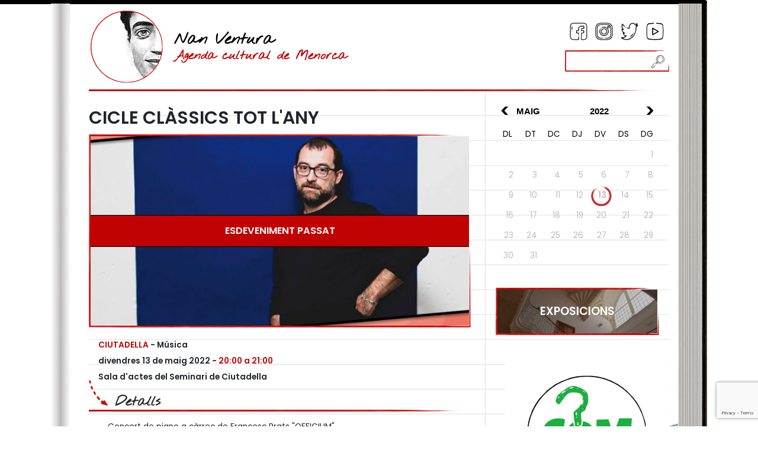

--- FILE ---
content_type: text/html; charset=utf-8
request_url: https://www.nanventura.es/ca/activitats/cicle-classics-tot-lany/1942
body_size: 5904
content:
<!DOCTYPE html><html lang="ca-ES" data-cookiename="Bikube.Prefs"><head><script id='BikubeCookieConsentSettings' src='/bikube/cookieconsent/configuration'></script><script id='BikubeCookieConsentJs' src='/static/bikube/js/bikube.cookieconsent.js?v=2.65.18.0' data-template='/bikube/cookieconsent/template' data-styles='/bikube/cookieconsent/styles' data-mode='overlay' data-remote='MTguMTkxLjEuMjEx0' data-consent-mode='2'></script><link rel='dns-prefetch' href='https://www.googletagmanager.com/'><script type='text/plain' data-cookieconsent='marketing' src='/static/bikube/js/bikube.analytics.min.js' id='bikube-analytics' data-analytics-4='G-LTBQ197545' data-analytics-ua='UA-53267110-1' data-consent-version='2' data-remote='MTguMTkxLjEuMjEx0'></script><script id='js-consent-mode-v2' data-no-consent='true' data-consent-mode='2'>window.dataLayer=window.dataLayer||[];function gtag(){dataLayer.push(arguments);}gtag('consent','default',{'ad_storage':'denied','ad_user_data':'denied','ad_personalization':'denied','analytics_storage':'denied','personalization_storage':'denied','security_storage':'granted','functionality_storage':'granted','wait_for_update':800});</script><script>(function(w,d,s,l,i){w[l]=w[l]||[];w[l].push({'gtm.start':new Date().getTime(),event:'gtm.js'});var f=d.getElementsByTagName(s)[0],j=d.createElement(s),dl=l!='dataLayer'?'&l='+l:'';j.async=true;j.src='https://www.googletagmanager.com/gtm.js?id='+i+dl;f.parentNode.insertBefore(j,f);})(window,document,'script','dataLayer','GTM-WH4LHSM');</script><script async src='https://www.googletagmanager.com/gtag/js?id=G-LTBQ197545'></script><script>window.dataLayer=window.dataLayer||[];function gtag(){{dataLayer.push(arguments);}}
gtag('js',new Date());gtag('config','G-LTBQ197545');</script><script type="text/plain" data-cookieconsent="marketing">
        (function (d, s, id) {
            var metas = document.getElementsByName("culture");
            var culture = "ca_ES";
            if (metas.length > 0) {
                culture = metas[0].getAttribute('content') || 'ca_ES';
            }
            var js, fjs = d.getElementsByTagName(s)[0];
            if (d.getElementById(id)) return;
            js = d.createElement(s); js.id = id; js.async = true;
            js.src = "//connect.facebook.net/" + culture.replace('-', '_') + "/all.js#xfbml=1&appId=297364280440540";
            fjs.parentNode.insertBefore(js, fjs);
        }(document, 'script', 'facebook-jssdk'));
    </script><meta charset="utf-8"><meta name="viewport" content="width=device-width, initial-scale=1.0"><link rel="apple-touch-icon" sizes="180x180" href="/favicons/apple-touch-icon.png"><link rel="icon" type="image/png" sizes="32x32" href="/favicons/favicon-32x32.png"><link rel="icon" type="image/png" sizes="16x16" href="/favicons/favicon-16x16.png"><link rel="mask-icon" href="/favicons/safari-pinned-tab.svg" color="#5bbad5"><link rel="shortcut icon" href="/favicons/favicon.ico"><meta name="msapplication-TileColor" content="#da532c"><meta name="msapplication-config" content="/favicons/browserconfig.xml"><meta name="theme-color" content="#ffffff"><title>CICLE CL&#192;SSICS TOT LANY</title><meta property="og:title" content="CICLE CLÀSSICS TOT LANY"><meta name="description" content="Concert de piano a càrrec de Francesc Prats OFFICIUM

Preu entrada general, 5. Socissòcies gratuït

Localització

 

 
"><meta property="og:description" content="Concert de piano a càrrec de Francesc Prats OFFICIUM

Preu entrada general, 5. Socissòcies gratuït

Localització

 

 
"><meta property="og:type" content="article"><meta property="og:image" content="https://www.nanventura.es/static/uploads/jjmm-classics-a3-13-05-2022-724x1024.m.jpg"><meta name="robots" content="noindex,follow"><link rel="canonical" href="https://www.nanventura.es/ca/activitats/cicle-classics-tot-lany/1942"><meta property="og:url" content="https://www.nanventura.es/ca/activitats/cicle-classics-tot-lany/1942"><link rel="stylesheet" href="/v-e139edcfe47e3ed53789a7e9d894a57e/static/web/bundles/site.min.css"></head><body class="preload" data-localization="ca" data-localization-culture="ca-ES" data-controller="schedule" data-action="detail"><div class="container g-0 gx-lg-3"><div class="theme-main"><div class="left-theme"></div><div class="right-theme"></div><a name="top"></a><header><div class="backbone row g-0 align-items-center"><div class="col-9 text-start"><a class="logo aligned me-3" href="/ca/inici"><div class="bw-media contain"><img src="/static/web/img/logo-nanventura.png"></div></a><div class="aligned logo-text"><a href="/ca/inici"><h1>Nan Ventura</h1></a> <a href="/ca/inici"><h2>Agenda cultural de Menorca</h2></a></div></div><div class="col-3 text-end"><div class="social d-none d-lg-block"><a target="_blank" href="https://www.facebook.com/NanVentura" class="icon sprite facebook"></a> <a target="_blank" href="https://www.instagram.com/nanventuramenorca" class="icon sprite instagram"></a> <a target="_blank" href="https://twitter.com/enNanVentura" class="icon sprite twitter"></a> <a target="_blank" href="https://www.youtube.com/user/enNanVentura" class="icon sprite youtube"></a></div><div class="clearfix"><div class="search"><div class="search-form"><form onsubmit="return NanVentura.Utils.FormSubmission('.search-form')" action="/ca/activitats/cercar"><div class="form-group m-0"><div class="input-group"><input type="text" class="form-control animated-placeholder-ignore" name="s"> <button class="btn do-search"><span class="sprite search-glass"></span></button></div></div></form></div></div></div><div class="icons"><span class="fa fa-bars icon menu d-lg-none open" data-dom="nav"></span> <span class="sprite calendar icon d-none d-lg-inline-block" data-bs-toggle="modal" data-bs-target="#calendar-popup"></span></div></div></div><nav class="navigation d-lg-none"><div class="row g-0 align-items-center"><div class="col-3"><a class="logo aligned me-3" href="/ca/inici"><div class="bw-media contain"><img src="/static/web/img/logo-nanventura.png"></div></a></div><div class="col-9"><div class="social"><a target="_blank" href="https://www.facebook.com/NanVentura" class="icon sprite facebook"></a> <a target="_blank" href="https://www.instagram.com/nanventuramenorca" class="icon sprite instagram"></a> <a target="_blank" href="https://twitter.com/enNanVentura" class="icon sprite twitter"></a> <a target="_blank" href="https://www.youtube.com/user/enNanVentura" class="icon sprite youtube"></a> <span class="close icon fa fa-times open" data-dom="nav"></span></div><div class="search"><div class="search-form"><form onsubmit="return NanVentura.Utils.FormSubmission('.search-form')" action="/ca/activitats/cercar"><div class="form-group m-0"><div class="input-group"><input type="text" class="form-control animated-placeholder-ignore" name="s"> <button class="btn do-search"><span class="sprite search-glass"></span></button></div></div></form></div></div></div></div><div class="schedule-calendar" data-url="/ca/inici"></div><div class="px-4"><div class="bikube-content-controls" data-media-gallery="2"></div><a class="image-link" href="/ca/exposicions"> <img src="/static/uploads/ac8432c0-b452-4441-a963-48f2a59e3b9b.lazy.jpg?v=20260122190254" data-pre-format="lazy" data-post-format="" data-mode="cover"><div class="media-overlay"></div><div class="media-content"><div class="title">Exposicions</div></div></a><div class="post-it blue-post-it"><h2>Te pot interessar</h2><ul><li><a href="/ca/publica-un-esdeveniment">Publica un esdeveniment</a></li><li><a href="/ca/actualitat">Actualitat</a></li><li><a href="/ca/entrevistes">Entrevistes</a></li><li><a href="/ca/produccions">Produccions</a></li><li><a href="/ca/nan-ventura">Nan Ventura</a></li><li><a href="/ca/publicitat">Publicitat</a></li><li><a href="/ca/contacte">Contacte</a></li></ul></div><div class="bikube-content-controls" data-media-gallery="4"></div><a href="https://www.comhovalores.com/ca/inici" target="_blank" class="ad"> <img src="/static/uploads/logoweb001.lazy.jfif?v=20260122190254" data-pre-format="lazy" data-post-format="" data-mode="contain"> </a></div><div class="common-links"><ul><li><a href="/ca/avisos-legals">Avisos legals</a></li><li><a href="/ca/politica-de-privacitat">Política de privacitat</a></li><li><a href="/ca/politica-de-cookies">Política de cookies</a></li><li><a href="/ca/mapa-del-web">Mapa web</a></li></ul></div></nav></header><main class="body-content"><section class="Schedule Detail"><div class="row"><div class="col-12 col-lg-8 py-4"><div class="bikube-content-controls" data-product="1942"></div><div class="day-detail" data-date="2022-05-13"></div><h1>CICLE CL&#192;SSICS TOT L&#39;ANY</h1><div class="activity-slider"><div class="media-gallery"><div class="gallery-carousel"><a class="swipebox bw-media cover" href="/static/uploads/jjmm-classics-a3-13-05-2022-724x1024.jpg?v=20260122190254" target="_blank"> <img src="/static/uploads/jjmm-classics-a3-13-05-2022-724x1024.lazy.jpg?v=20260122190254" data-pre-format="lazy" data-post-format="slider"> </a></div></div><div class="event-past">Esdeveniment passat</div></div><div class="info-text"><span class="location">CIUTADELLA</span> - <span class="category">M&#250;sica</span> <br> <span class="date-description">divendres 13 de maig 2022</span> <span>-</span> <span class="length">20:00 a 21:00</span> <br> <span>Sala d'actes del Seminari de Ciutadella</span></div><h2 class="details"><img src="/static/web/img/theme/arrow.png" class="arrow"> Detalls</h2><div class="detail-section"><div class="first-description content"><p>Concert de piano a c&agrave;rrec de Francesc Prats &quot;OFFICIUM&quot;</p><p>Preu entrada general, 5&euro;. Socis/s&ograve;cies gratu&iuml;t</p><h2>Localitzaci&oacute;</h2></div><div id="ol-map" class="ol-map mb-5"></div><div id="ol-popup" class="ol-popup"><span id="ol-popup-closer" class="ol-popup-closer"><span class="fa fa-times"></span></span><div class="content"></div></div><div class="row locations"><div class="map-location d-none" id="564e7ab8-457d-4f7d-b217-0ebacd145f61" data-lat="40,0012686358464" data-long="3,83893518190804"><h2>CICLE CL&#192;SSICS TOT L&#39;ANY</h2></div></div><div class="second-description content mb-4"><p>&nbsp;</p></div><div class="share-content text-center"><div class="row align-items-center"><div class="col-12 col-md-6 text-md-end">Comparteix aquest esdeveniment</div><div class="col-12 col-md-6 text-md-start"><div class="share"></div></div></div></div></div></div><div class="col-12 col-lg-4"><div class="theme-lateral-bar"><div class="schedule-calendar d-none d-lg-block" data-url="/ca/inici"></div><div class="bikube-content-controls" data-media-gallery="2"></div><a class="image-link" href="/ca/exposicions"> <img src="/static/uploads/ac8432c0-b452-4441-a963-48f2a59e3b9b.lazy.jpg?v=20260122190254" data-pre-format="lazy" data-post-format="" data-mode="cover"><div class="media-overlay"></div><div class="media-content"><div class="title">Exposicions</div></div></a><div class="ads mb-3"><div class="row g-0"><div class="col-12"><div class="bikube-content-controls" data-media-gallery="3"></div></div><div class="col-12"><div class="bikube-content-controls" data-media-gallery="4"></div><a href="https://www.comhovalores.com/ca/inici" target="_blank" class="ad"> <img src="/static/uploads/logoweb001.lazy.jfif?v=20260122190254" data-pre-format="lazy" data-post-format="" data-mode="contain"> </a></div><div class="col-12"><div class="bikube-content-controls" data-media-gallery="5"></div></div></div></div></div></div></div></section><link rel="stylesheet" href="/static/web/plugins/openlayers-5.3.0/ol.css"><script src="/static/web/plugins/openlayers-5.3.0/ol.js?i18nSkip"></script><footer class="footer"><div class="commons"><div class="row"><div class="d-none d-lg-block col-lg-8 text-center text-lg-start"><ul><li><a href="/ca/avisos-legals">Avisos legals</a></li><li><a href="/ca/politica-de-privacitat">Política de privacitat</a></li><li><a href="/ca/politica-de-cookies">Política de cookies</a></li><li><a href="/ca/mapa-del-web">Mapa web</a></li></ul></div><div class="col-12 col-lg-4 text-center text-lg-end"><p class="kodea"><span class="fa fa-user me-1"></span><a href="#bikube-login" data-bs-toggle="modal" data-bs-target="#bikube-login">Accés usuaris</a> - Desenvolupat per <a href="https://www.binarymenorca.com" rel="nofollow" target="_blank">Binary Menorca</a></p></div></div></div><div class="fiscal text-center">DAU Produccions, S.L. - B57601874 - C/ Orient, 26 - 07760 - Ciutadella de Menorca - Illes Balears</div></footer></main><a href="#top" class="go-top"> <span class="sprite to-top"></span><div class="text">pujar</div></a></div></div><div class="loader full-page"></div><script src="/static/web/plugins/Bootstrap-5.1.3/js/bootstrap.bundle.min.js"></script><script src="/v-f71abcbdaf5bfc6095f1452f761a34cf/static/web/bundles/site.min.js?i18nSkip"></script><div class="modal fade" id="content-popup"><div class="modal-dialog modal-dialog-centered modal-lg"><div class="modal-content"><div class="modal-header"><h5 class="modal-title"></h5><span class="close fa fa-times" data-bs-dismiss="modal"></span></div><div class="modal-body"><div class="content"></div><div class="loader horizontal"></div></div></div></div></div><div class="modal fade" id="calendar-popup"><div class="modal-dialog modal-dialog-centered modal-md"><div class="modal-content"><div class="modal-header"><h5 class="modal-title">Calendari</h5><span class="close fa fa-times" data-bs-dismiss="modal"></span></div><div class="modal-body"><div class="schedule-calendar" data-url="/ca/inici"></div></div></div></div></div><div class="modal fade" id="bikube-login"><div class="modal-dialog modal-dialog-centered modal-lg"><div class="modal-content"><div class="modal-header"><h5 class="modal-title">Accés privat</h5><span type="button" class="close fa fa-times" data-bs-dismiss="modal"></span></div><div class="modal-body"><div id="ajaxLogin"><div class="alert alert-danger login-failure d-none">Dades d'accés incorrectes.</div><form action="/ca/activitats/cicle-classics-tot-lany/1942" data-ajax="true" data-ajax-begin="NanVentura.Utils.FormSubmission('#ajaxLogin')" data-ajax-failure="NanVentura.BikubeWeb.LoginFailure()" data-ajax-method="POST" data-ajax-mode="replace" data-ajax-success="NanVentura.BikubeWeb.LoginSuccess()" data-ajax-update="#ajaxLogin" data-ajax-url="/ajax/bikubeweb/loginbikube" id="form0" method="post"><input name="__RequestVerificationToken" type="hidden" value="qLlkbyIwgia3cZUcILq7_LzGNim_1XNmR2EJ_GwI5DAm4X3Hm-D2b-C5azp5IcPrnLewI6cu4M27fm4ztE0kFAwD1Zo1"><div class="row align-items-center"><div class="col-12 col-md-6"><div class="form-group"><input class="form-control login-user" data-val="true" data-val-required="Obligatori" id="MD-User" name="UserName" placeholder="Usuari" type="text" value=""> <span class="field-validation-valid" data-valmsg-for="UserName" data-valmsg-replace="true"></span></div></div><div class="col-12 col-md-6"><div class="form-group"><input class="form-control" data-val="true" data-val-required="Obligatori" id="MD-Password" name="Password" placeholder="Contrasenya" type="password"> <span class="field-validation-valid" data-valmsg-for="Password" data-valmsg-replace="true"></span></div></div></div><div class="row align-items-center"><div class="col-12 col-md-6"><a data-bs-toggle="modal" data-bs-target="#account-recovery" href="#account-recovery"> Has oblidat la teva contrasenya? </a></div><div class="col-12 col-md-6 text-end"><div class="loader horizontal"></div><button class="btn px-5"> Iniciar sessió </button></div></div></form></div></div></div></div></div><div class="modal fade" id="account-recovery"><div class="modal-dialog modal-dialog-centered modal-lg"><div class="modal-content"><div class="modal-header"><h5 class="modal-title">Recuperació de compte</h5><span class="close fa fa-times" data-bs-dismiss="modal"></span></div><div class="modal-body"><div class="password-recover"><p>Indica el teu correu electrònic perquè puguem enviar les instruccions per establir la contrasenya:</p><div class="row align-items-end"><div class="col-12 col-md-8"><div class="form-group"><input class="recovery-email form-control" id="RecoveryEmail" name="RecoveryEmail" placeholder="Email" type="text" value=""></div></div><div class="col-12 col-md-4"><div class="form-group"><button class="send-recovery btn btn-type3 form-control"> Enviar </button></div></div></div><div class="loader horizontal"></div></div><div class="alert alert-success recovery-message d-none">Hem enviat la informació per restablir l'accés al vostre compte a l'adreça de correu que ens heu proporcionat. Si passats uns minuts no heu rebut el missatge amb la informació per recuperar l'accés al vostre compte, revisa la carpeta de correu brossa (spam).</div></div></div></div></div><script src="https://www.google.com/recaptcha/enterprise.js?render=6LeyPxshAAAAAJamj4iEfrjLuhbkXQ_1No4Us-F9"></script><script>function setReCaptchaToken($form){grecaptcha.enterprise.ready(async()=>{const token=await grecaptcha.enterprise.execute('6LeyPxshAAAAAJamj4iEfrjLuhbkXQ_1No4Us-F9',{action:'LOGIN'});let $field=$form.find('.field-g-recaptcha-response');if($field.length){$field.val(token);}else{$form.append('<input type="hidden" class="field-g-recaptcha-response" name="g-recaptcha-response" value="'+token+'" />')}});}
$(document).on('change','form.recaptcha:not(.hasRecaptcha)',function(){let $form=$(this);setReCaptchaToken($form);$form.addClass('hasRecaptcha');setInterval(function(){setReCaptchaToken($form);},60*1000);});</script><script>var pagina=(function(module){module.recursos={loginModalTitle:"Accés privat",mandatoryText:"Obligatori",visaText:"La transacció es realitza a Espanya mitjançant pagament segur mitjançant un protocol SSL amb connexió https",person:"persona",people:"persones",accommodation:"allotjament",accommodations:"allotjaments",cookieText:"Les galetes ens permeten oferir els nostres serveis. En utilitzar els nostres serveis, acceptes el seu ús.",cookieButton:"Acceptar",cookieMoreInfo:"Més informació",cookieMoreInfoUrl:"/ca/politica-de-cookies"};return module;})(pagina||{});if(!String.prototype.format){String.prototype.format=function(){let str=this.toString();if(!arguments.length)
return str;let args=typeof arguments[0];args="string"===args||"number"===args?arguments:arguments[0];for(arg in args)
str=str.replace(RegExp("\\{"+arg+"\\}","gi"),args[arg]);return str;};}</script></body></html>

--- FILE ---
content_type: text/html; charset=utf-8
request_url: https://www.google.com/recaptcha/enterprise/anchor?ar=1&k=6LeyPxshAAAAAJamj4iEfrjLuhbkXQ_1No4Us-F9&co=aHR0cHM6Ly93d3cubmFudmVudHVyYS5lczo0NDM.&hl=en&v=PoyoqOPhxBO7pBk68S4YbpHZ&size=invisible&anchor-ms=20000&execute-ms=30000&cb=d4u7kocdap27
body_size: 48664
content:
<!DOCTYPE HTML><html dir="ltr" lang="en"><head><meta http-equiv="Content-Type" content="text/html; charset=UTF-8">
<meta http-equiv="X-UA-Compatible" content="IE=edge">
<title>reCAPTCHA</title>
<style type="text/css">
/* cyrillic-ext */
@font-face {
  font-family: 'Roboto';
  font-style: normal;
  font-weight: 400;
  font-stretch: 100%;
  src: url(//fonts.gstatic.com/s/roboto/v48/KFO7CnqEu92Fr1ME7kSn66aGLdTylUAMa3GUBHMdazTgWw.woff2) format('woff2');
  unicode-range: U+0460-052F, U+1C80-1C8A, U+20B4, U+2DE0-2DFF, U+A640-A69F, U+FE2E-FE2F;
}
/* cyrillic */
@font-face {
  font-family: 'Roboto';
  font-style: normal;
  font-weight: 400;
  font-stretch: 100%;
  src: url(//fonts.gstatic.com/s/roboto/v48/KFO7CnqEu92Fr1ME7kSn66aGLdTylUAMa3iUBHMdazTgWw.woff2) format('woff2');
  unicode-range: U+0301, U+0400-045F, U+0490-0491, U+04B0-04B1, U+2116;
}
/* greek-ext */
@font-face {
  font-family: 'Roboto';
  font-style: normal;
  font-weight: 400;
  font-stretch: 100%;
  src: url(//fonts.gstatic.com/s/roboto/v48/KFO7CnqEu92Fr1ME7kSn66aGLdTylUAMa3CUBHMdazTgWw.woff2) format('woff2');
  unicode-range: U+1F00-1FFF;
}
/* greek */
@font-face {
  font-family: 'Roboto';
  font-style: normal;
  font-weight: 400;
  font-stretch: 100%;
  src: url(//fonts.gstatic.com/s/roboto/v48/KFO7CnqEu92Fr1ME7kSn66aGLdTylUAMa3-UBHMdazTgWw.woff2) format('woff2');
  unicode-range: U+0370-0377, U+037A-037F, U+0384-038A, U+038C, U+038E-03A1, U+03A3-03FF;
}
/* math */
@font-face {
  font-family: 'Roboto';
  font-style: normal;
  font-weight: 400;
  font-stretch: 100%;
  src: url(//fonts.gstatic.com/s/roboto/v48/KFO7CnqEu92Fr1ME7kSn66aGLdTylUAMawCUBHMdazTgWw.woff2) format('woff2');
  unicode-range: U+0302-0303, U+0305, U+0307-0308, U+0310, U+0312, U+0315, U+031A, U+0326-0327, U+032C, U+032F-0330, U+0332-0333, U+0338, U+033A, U+0346, U+034D, U+0391-03A1, U+03A3-03A9, U+03B1-03C9, U+03D1, U+03D5-03D6, U+03F0-03F1, U+03F4-03F5, U+2016-2017, U+2034-2038, U+203C, U+2040, U+2043, U+2047, U+2050, U+2057, U+205F, U+2070-2071, U+2074-208E, U+2090-209C, U+20D0-20DC, U+20E1, U+20E5-20EF, U+2100-2112, U+2114-2115, U+2117-2121, U+2123-214F, U+2190, U+2192, U+2194-21AE, U+21B0-21E5, U+21F1-21F2, U+21F4-2211, U+2213-2214, U+2216-22FF, U+2308-230B, U+2310, U+2319, U+231C-2321, U+2336-237A, U+237C, U+2395, U+239B-23B7, U+23D0, U+23DC-23E1, U+2474-2475, U+25AF, U+25B3, U+25B7, U+25BD, U+25C1, U+25CA, U+25CC, U+25FB, U+266D-266F, U+27C0-27FF, U+2900-2AFF, U+2B0E-2B11, U+2B30-2B4C, U+2BFE, U+3030, U+FF5B, U+FF5D, U+1D400-1D7FF, U+1EE00-1EEFF;
}
/* symbols */
@font-face {
  font-family: 'Roboto';
  font-style: normal;
  font-weight: 400;
  font-stretch: 100%;
  src: url(//fonts.gstatic.com/s/roboto/v48/KFO7CnqEu92Fr1ME7kSn66aGLdTylUAMaxKUBHMdazTgWw.woff2) format('woff2');
  unicode-range: U+0001-000C, U+000E-001F, U+007F-009F, U+20DD-20E0, U+20E2-20E4, U+2150-218F, U+2190, U+2192, U+2194-2199, U+21AF, U+21E6-21F0, U+21F3, U+2218-2219, U+2299, U+22C4-22C6, U+2300-243F, U+2440-244A, U+2460-24FF, U+25A0-27BF, U+2800-28FF, U+2921-2922, U+2981, U+29BF, U+29EB, U+2B00-2BFF, U+4DC0-4DFF, U+FFF9-FFFB, U+10140-1018E, U+10190-1019C, U+101A0, U+101D0-101FD, U+102E0-102FB, U+10E60-10E7E, U+1D2C0-1D2D3, U+1D2E0-1D37F, U+1F000-1F0FF, U+1F100-1F1AD, U+1F1E6-1F1FF, U+1F30D-1F30F, U+1F315, U+1F31C, U+1F31E, U+1F320-1F32C, U+1F336, U+1F378, U+1F37D, U+1F382, U+1F393-1F39F, U+1F3A7-1F3A8, U+1F3AC-1F3AF, U+1F3C2, U+1F3C4-1F3C6, U+1F3CA-1F3CE, U+1F3D4-1F3E0, U+1F3ED, U+1F3F1-1F3F3, U+1F3F5-1F3F7, U+1F408, U+1F415, U+1F41F, U+1F426, U+1F43F, U+1F441-1F442, U+1F444, U+1F446-1F449, U+1F44C-1F44E, U+1F453, U+1F46A, U+1F47D, U+1F4A3, U+1F4B0, U+1F4B3, U+1F4B9, U+1F4BB, U+1F4BF, U+1F4C8-1F4CB, U+1F4D6, U+1F4DA, U+1F4DF, U+1F4E3-1F4E6, U+1F4EA-1F4ED, U+1F4F7, U+1F4F9-1F4FB, U+1F4FD-1F4FE, U+1F503, U+1F507-1F50B, U+1F50D, U+1F512-1F513, U+1F53E-1F54A, U+1F54F-1F5FA, U+1F610, U+1F650-1F67F, U+1F687, U+1F68D, U+1F691, U+1F694, U+1F698, U+1F6AD, U+1F6B2, U+1F6B9-1F6BA, U+1F6BC, U+1F6C6-1F6CF, U+1F6D3-1F6D7, U+1F6E0-1F6EA, U+1F6F0-1F6F3, U+1F6F7-1F6FC, U+1F700-1F7FF, U+1F800-1F80B, U+1F810-1F847, U+1F850-1F859, U+1F860-1F887, U+1F890-1F8AD, U+1F8B0-1F8BB, U+1F8C0-1F8C1, U+1F900-1F90B, U+1F93B, U+1F946, U+1F984, U+1F996, U+1F9E9, U+1FA00-1FA6F, U+1FA70-1FA7C, U+1FA80-1FA89, U+1FA8F-1FAC6, U+1FACE-1FADC, U+1FADF-1FAE9, U+1FAF0-1FAF8, U+1FB00-1FBFF;
}
/* vietnamese */
@font-face {
  font-family: 'Roboto';
  font-style: normal;
  font-weight: 400;
  font-stretch: 100%;
  src: url(//fonts.gstatic.com/s/roboto/v48/KFO7CnqEu92Fr1ME7kSn66aGLdTylUAMa3OUBHMdazTgWw.woff2) format('woff2');
  unicode-range: U+0102-0103, U+0110-0111, U+0128-0129, U+0168-0169, U+01A0-01A1, U+01AF-01B0, U+0300-0301, U+0303-0304, U+0308-0309, U+0323, U+0329, U+1EA0-1EF9, U+20AB;
}
/* latin-ext */
@font-face {
  font-family: 'Roboto';
  font-style: normal;
  font-weight: 400;
  font-stretch: 100%;
  src: url(//fonts.gstatic.com/s/roboto/v48/KFO7CnqEu92Fr1ME7kSn66aGLdTylUAMa3KUBHMdazTgWw.woff2) format('woff2');
  unicode-range: U+0100-02BA, U+02BD-02C5, U+02C7-02CC, U+02CE-02D7, U+02DD-02FF, U+0304, U+0308, U+0329, U+1D00-1DBF, U+1E00-1E9F, U+1EF2-1EFF, U+2020, U+20A0-20AB, U+20AD-20C0, U+2113, U+2C60-2C7F, U+A720-A7FF;
}
/* latin */
@font-face {
  font-family: 'Roboto';
  font-style: normal;
  font-weight: 400;
  font-stretch: 100%;
  src: url(//fonts.gstatic.com/s/roboto/v48/KFO7CnqEu92Fr1ME7kSn66aGLdTylUAMa3yUBHMdazQ.woff2) format('woff2');
  unicode-range: U+0000-00FF, U+0131, U+0152-0153, U+02BB-02BC, U+02C6, U+02DA, U+02DC, U+0304, U+0308, U+0329, U+2000-206F, U+20AC, U+2122, U+2191, U+2193, U+2212, U+2215, U+FEFF, U+FFFD;
}
/* cyrillic-ext */
@font-face {
  font-family: 'Roboto';
  font-style: normal;
  font-weight: 500;
  font-stretch: 100%;
  src: url(//fonts.gstatic.com/s/roboto/v48/KFO7CnqEu92Fr1ME7kSn66aGLdTylUAMa3GUBHMdazTgWw.woff2) format('woff2');
  unicode-range: U+0460-052F, U+1C80-1C8A, U+20B4, U+2DE0-2DFF, U+A640-A69F, U+FE2E-FE2F;
}
/* cyrillic */
@font-face {
  font-family: 'Roboto';
  font-style: normal;
  font-weight: 500;
  font-stretch: 100%;
  src: url(//fonts.gstatic.com/s/roboto/v48/KFO7CnqEu92Fr1ME7kSn66aGLdTylUAMa3iUBHMdazTgWw.woff2) format('woff2');
  unicode-range: U+0301, U+0400-045F, U+0490-0491, U+04B0-04B1, U+2116;
}
/* greek-ext */
@font-face {
  font-family: 'Roboto';
  font-style: normal;
  font-weight: 500;
  font-stretch: 100%;
  src: url(//fonts.gstatic.com/s/roboto/v48/KFO7CnqEu92Fr1ME7kSn66aGLdTylUAMa3CUBHMdazTgWw.woff2) format('woff2');
  unicode-range: U+1F00-1FFF;
}
/* greek */
@font-face {
  font-family: 'Roboto';
  font-style: normal;
  font-weight: 500;
  font-stretch: 100%;
  src: url(//fonts.gstatic.com/s/roboto/v48/KFO7CnqEu92Fr1ME7kSn66aGLdTylUAMa3-UBHMdazTgWw.woff2) format('woff2');
  unicode-range: U+0370-0377, U+037A-037F, U+0384-038A, U+038C, U+038E-03A1, U+03A3-03FF;
}
/* math */
@font-face {
  font-family: 'Roboto';
  font-style: normal;
  font-weight: 500;
  font-stretch: 100%;
  src: url(//fonts.gstatic.com/s/roboto/v48/KFO7CnqEu92Fr1ME7kSn66aGLdTylUAMawCUBHMdazTgWw.woff2) format('woff2');
  unicode-range: U+0302-0303, U+0305, U+0307-0308, U+0310, U+0312, U+0315, U+031A, U+0326-0327, U+032C, U+032F-0330, U+0332-0333, U+0338, U+033A, U+0346, U+034D, U+0391-03A1, U+03A3-03A9, U+03B1-03C9, U+03D1, U+03D5-03D6, U+03F0-03F1, U+03F4-03F5, U+2016-2017, U+2034-2038, U+203C, U+2040, U+2043, U+2047, U+2050, U+2057, U+205F, U+2070-2071, U+2074-208E, U+2090-209C, U+20D0-20DC, U+20E1, U+20E5-20EF, U+2100-2112, U+2114-2115, U+2117-2121, U+2123-214F, U+2190, U+2192, U+2194-21AE, U+21B0-21E5, U+21F1-21F2, U+21F4-2211, U+2213-2214, U+2216-22FF, U+2308-230B, U+2310, U+2319, U+231C-2321, U+2336-237A, U+237C, U+2395, U+239B-23B7, U+23D0, U+23DC-23E1, U+2474-2475, U+25AF, U+25B3, U+25B7, U+25BD, U+25C1, U+25CA, U+25CC, U+25FB, U+266D-266F, U+27C0-27FF, U+2900-2AFF, U+2B0E-2B11, U+2B30-2B4C, U+2BFE, U+3030, U+FF5B, U+FF5D, U+1D400-1D7FF, U+1EE00-1EEFF;
}
/* symbols */
@font-face {
  font-family: 'Roboto';
  font-style: normal;
  font-weight: 500;
  font-stretch: 100%;
  src: url(//fonts.gstatic.com/s/roboto/v48/KFO7CnqEu92Fr1ME7kSn66aGLdTylUAMaxKUBHMdazTgWw.woff2) format('woff2');
  unicode-range: U+0001-000C, U+000E-001F, U+007F-009F, U+20DD-20E0, U+20E2-20E4, U+2150-218F, U+2190, U+2192, U+2194-2199, U+21AF, U+21E6-21F0, U+21F3, U+2218-2219, U+2299, U+22C4-22C6, U+2300-243F, U+2440-244A, U+2460-24FF, U+25A0-27BF, U+2800-28FF, U+2921-2922, U+2981, U+29BF, U+29EB, U+2B00-2BFF, U+4DC0-4DFF, U+FFF9-FFFB, U+10140-1018E, U+10190-1019C, U+101A0, U+101D0-101FD, U+102E0-102FB, U+10E60-10E7E, U+1D2C0-1D2D3, U+1D2E0-1D37F, U+1F000-1F0FF, U+1F100-1F1AD, U+1F1E6-1F1FF, U+1F30D-1F30F, U+1F315, U+1F31C, U+1F31E, U+1F320-1F32C, U+1F336, U+1F378, U+1F37D, U+1F382, U+1F393-1F39F, U+1F3A7-1F3A8, U+1F3AC-1F3AF, U+1F3C2, U+1F3C4-1F3C6, U+1F3CA-1F3CE, U+1F3D4-1F3E0, U+1F3ED, U+1F3F1-1F3F3, U+1F3F5-1F3F7, U+1F408, U+1F415, U+1F41F, U+1F426, U+1F43F, U+1F441-1F442, U+1F444, U+1F446-1F449, U+1F44C-1F44E, U+1F453, U+1F46A, U+1F47D, U+1F4A3, U+1F4B0, U+1F4B3, U+1F4B9, U+1F4BB, U+1F4BF, U+1F4C8-1F4CB, U+1F4D6, U+1F4DA, U+1F4DF, U+1F4E3-1F4E6, U+1F4EA-1F4ED, U+1F4F7, U+1F4F9-1F4FB, U+1F4FD-1F4FE, U+1F503, U+1F507-1F50B, U+1F50D, U+1F512-1F513, U+1F53E-1F54A, U+1F54F-1F5FA, U+1F610, U+1F650-1F67F, U+1F687, U+1F68D, U+1F691, U+1F694, U+1F698, U+1F6AD, U+1F6B2, U+1F6B9-1F6BA, U+1F6BC, U+1F6C6-1F6CF, U+1F6D3-1F6D7, U+1F6E0-1F6EA, U+1F6F0-1F6F3, U+1F6F7-1F6FC, U+1F700-1F7FF, U+1F800-1F80B, U+1F810-1F847, U+1F850-1F859, U+1F860-1F887, U+1F890-1F8AD, U+1F8B0-1F8BB, U+1F8C0-1F8C1, U+1F900-1F90B, U+1F93B, U+1F946, U+1F984, U+1F996, U+1F9E9, U+1FA00-1FA6F, U+1FA70-1FA7C, U+1FA80-1FA89, U+1FA8F-1FAC6, U+1FACE-1FADC, U+1FADF-1FAE9, U+1FAF0-1FAF8, U+1FB00-1FBFF;
}
/* vietnamese */
@font-face {
  font-family: 'Roboto';
  font-style: normal;
  font-weight: 500;
  font-stretch: 100%;
  src: url(//fonts.gstatic.com/s/roboto/v48/KFO7CnqEu92Fr1ME7kSn66aGLdTylUAMa3OUBHMdazTgWw.woff2) format('woff2');
  unicode-range: U+0102-0103, U+0110-0111, U+0128-0129, U+0168-0169, U+01A0-01A1, U+01AF-01B0, U+0300-0301, U+0303-0304, U+0308-0309, U+0323, U+0329, U+1EA0-1EF9, U+20AB;
}
/* latin-ext */
@font-face {
  font-family: 'Roboto';
  font-style: normal;
  font-weight: 500;
  font-stretch: 100%;
  src: url(//fonts.gstatic.com/s/roboto/v48/KFO7CnqEu92Fr1ME7kSn66aGLdTylUAMa3KUBHMdazTgWw.woff2) format('woff2');
  unicode-range: U+0100-02BA, U+02BD-02C5, U+02C7-02CC, U+02CE-02D7, U+02DD-02FF, U+0304, U+0308, U+0329, U+1D00-1DBF, U+1E00-1E9F, U+1EF2-1EFF, U+2020, U+20A0-20AB, U+20AD-20C0, U+2113, U+2C60-2C7F, U+A720-A7FF;
}
/* latin */
@font-face {
  font-family: 'Roboto';
  font-style: normal;
  font-weight: 500;
  font-stretch: 100%;
  src: url(//fonts.gstatic.com/s/roboto/v48/KFO7CnqEu92Fr1ME7kSn66aGLdTylUAMa3yUBHMdazQ.woff2) format('woff2');
  unicode-range: U+0000-00FF, U+0131, U+0152-0153, U+02BB-02BC, U+02C6, U+02DA, U+02DC, U+0304, U+0308, U+0329, U+2000-206F, U+20AC, U+2122, U+2191, U+2193, U+2212, U+2215, U+FEFF, U+FFFD;
}
/* cyrillic-ext */
@font-face {
  font-family: 'Roboto';
  font-style: normal;
  font-weight: 900;
  font-stretch: 100%;
  src: url(//fonts.gstatic.com/s/roboto/v48/KFO7CnqEu92Fr1ME7kSn66aGLdTylUAMa3GUBHMdazTgWw.woff2) format('woff2');
  unicode-range: U+0460-052F, U+1C80-1C8A, U+20B4, U+2DE0-2DFF, U+A640-A69F, U+FE2E-FE2F;
}
/* cyrillic */
@font-face {
  font-family: 'Roboto';
  font-style: normal;
  font-weight: 900;
  font-stretch: 100%;
  src: url(//fonts.gstatic.com/s/roboto/v48/KFO7CnqEu92Fr1ME7kSn66aGLdTylUAMa3iUBHMdazTgWw.woff2) format('woff2');
  unicode-range: U+0301, U+0400-045F, U+0490-0491, U+04B0-04B1, U+2116;
}
/* greek-ext */
@font-face {
  font-family: 'Roboto';
  font-style: normal;
  font-weight: 900;
  font-stretch: 100%;
  src: url(//fonts.gstatic.com/s/roboto/v48/KFO7CnqEu92Fr1ME7kSn66aGLdTylUAMa3CUBHMdazTgWw.woff2) format('woff2');
  unicode-range: U+1F00-1FFF;
}
/* greek */
@font-face {
  font-family: 'Roboto';
  font-style: normal;
  font-weight: 900;
  font-stretch: 100%;
  src: url(//fonts.gstatic.com/s/roboto/v48/KFO7CnqEu92Fr1ME7kSn66aGLdTylUAMa3-UBHMdazTgWw.woff2) format('woff2');
  unicode-range: U+0370-0377, U+037A-037F, U+0384-038A, U+038C, U+038E-03A1, U+03A3-03FF;
}
/* math */
@font-face {
  font-family: 'Roboto';
  font-style: normal;
  font-weight: 900;
  font-stretch: 100%;
  src: url(//fonts.gstatic.com/s/roboto/v48/KFO7CnqEu92Fr1ME7kSn66aGLdTylUAMawCUBHMdazTgWw.woff2) format('woff2');
  unicode-range: U+0302-0303, U+0305, U+0307-0308, U+0310, U+0312, U+0315, U+031A, U+0326-0327, U+032C, U+032F-0330, U+0332-0333, U+0338, U+033A, U+0346, U+034D, U+0391-03A1, U+03A3-03A9, U+03B1-03C9, U+03D1, U+03D5-03D6, U+03F0-03F1, U+03F4-03F5, U+2016-2017, U+2034-2038, U+203C, U+2040, U+2043, U+2047, U+2050, U+2057, U+205F, U+2070-2071, U+2074-208E, U+2090-209C, U+20D0-20DC, U+20E1, U+20E5-20EF, U+2100-2112, U+2114-2115, U+2117-2121, U+2123-214F, U+2190, U+2192, U+2194-21AE, U+21B0-21E5, U+21F1-21F2, U+21F4-2211, U+2213-2214, U+2216-22FF, U+2308-230B, U+2310, U+2319, U+231C-2321, U+2336-237A, U+237C, U+2395, U+239B-23B7, U+23D0, U+23DC-23E1, U+2474-2475, U+25AF, U+25B3, U+25B7, U+25BD, U+25C1, U+25CA, U+25CC, U+25FB, U+266D-266F, U+27C0-27FF, U+2900-2AFF, U+2B0E-2B11, U+2B30-2B4C, U+2BFE, U+3030, U+FF5B, U+FF5D, U+1D400-1D7FF, U+1EE00-1EEFF;
}
/* symbols */
@font-face {
  font-family: 'Roboto';
  font-style: normal;
  font-weight: 900;
  font-stretch: 100%;
  src: url(//fonts.gstatic.com/s/roboto/v48/KFO7CnqEu92Fr1ME7kSn66aGLdTylUAMaxKUBHMdazTgWw.woff2) format('woff2');
  unicode-range: U+0001-000C, U+000E-001F, U+007F-009F, U+20DD-20E0, U+20E2-20E4, U+2150-218F, U+2190, U+2192, U+2194-2199, U+21AF, U+21E6-21F0, U+21F3, U+2218-2219, U+2299, U+22C4-22C6, U+2300-243F, U+2440-244A, U+2460-24FF, U+25A0-27BF, U+2800-28FF, U+2921-2922, U+2981, U+29BF, U+29EB, U+2B00-2BFF, U+4DC0-4DFF, U+FFF9-FFFB, U+10140-1018E, U+10190-1019C, U+101A0, U+101D0-101FD, U+102E0-102FB, U+10E60-10E7E, U+1D2C0-1D2D3, U+1D2E0-1D37F, U+1F000-1F0FF, U+1F100-1F1AD, U+1F1E6-1F1FF, U+1F30D-1F30F, U+1F315, U+1F31C, U+1F31E, U+1F320-1F32C, U+1F336, U+1F378, U+1F37D, U+1F382, U+1F393-1F39F, U+1F3A7-1F3A8, U+1F3AC-1F3AF, U+1F3C2, U+1F3C4-1F3C6, U+1F3CA-1F3CE, U+1F3D4-1F3E0, U+1F3ED, U+1F3F1-1F3F3, U+1F3F5-1F3F7, U+1F408, U+1F415, U+1F41F, U+1F426, U+1F43F, U+1F441-1F442, U+1F444, U+1F446-1F449, U+1F44C-1F44E, U+1F453, U+1F46A, U+1F47D, U+1F4A3, U+1F4B0, U+1F4B3, U+1F4B9, U+1F4BB, U+1F4BF, U+1F4C8-1F4CB, U+1F4D6, U+1F4DA, U+1F4DF, U+1F4E3-1F4E6, U+1F4EA-1F4ED, U+1F4F7, U+1F4F9-1F4FB, U+1F4FD-1F4FE, U+1F503, U+1F507-1F50B, U+1F50D, U+1F512-1F513, U+1F53E-1F54A, U+1F54F-1F5FA, U+1F610, U+1F650-1F67F, U+1F687, U+1F68D, U+1F691, U+1F694, U+1F698, U+1F6AD, U+1F6B2, U+1F6B9-1F6BA, U+1F6BC, U+1F6C6-1F6CF, U+1F6D3-1F6D7, U+1F6E0-1F6EA, U+1F6F0-1F6F3, U+1F6F7-1F6FC, U+1F700-1F7FF, U+1F800-1F80B, U+1F810-1F847, U+1F850-1F859, U+1F860-1F887, U+1F890-1F8AD, U+1F8B0-1F8BB, U+1F8C0-1F8C1, U+1F900-1F90B, U+1F93B, U+1F946, U+1F984, U+1F996, U+1F9E9, U+1FA00-1FA6F, U+1FA70-1FA7C, U+1FA80-1FA89, U+1FA8F-1FAC6, U+1FACE-1FADC, U+1FADF-1FAE9, U+1FAF0-1FAF8, U+1FB00-1FBFF;
}
/* vietnamese */
@font-face {
  font-family: 'Roboto';
  font-style: normal;
  font-weight: 900;
  font-stretch: 100%;
  src: url(//fonts.gstatic.com/s/roboto/v48/KFO7CnqEu92Fr1ME7kSn66aGLdTylUAMa3OUBHMdazTgWw.woff2) format('woff2');
  unicode-range: U+0102-0103, U+0110-0111, U+0128-0129, U+0168-0169, U+01A0-01A1, U+01AF-01B0, U+0300-0301, U+0303-0304, U+0308-0309, U+0323, U+0329, U+1EA0-1EF9, U+20AB;
}
/* latin-ext */
@font-face {
  font-family: 'Roboto';
  font-style: normal;
  font-weight: 900;
  font-stretch: 100%;
  src: url(//fonts.gstatic.com/s/roboto/v48/KFO7CnqEu92Fr1ME7kSn66aGLdTylUAMa3KUBHMdazTgWw.woff2) format('woff2');
  unicode-range: U+0100-02BA, U+02BD-02C5, U+02C7-02CC, U+02CE-02D7, U+02DD-02FF, U+0304, U+0308, U+0329, U+1D00-1DBF, U+1E00-1E9F, U+1EF2-1EFF, U+2020, U+20A0-20AB, U+20AD-20C0, U+2113, U+2C60-2C7F, U+A720-A7FF;
}
/* latin */
@font-face {
  font-family: 'Roboto';
  font-style: normal;
  font-weight: 900;
  font-stretch: 100%;
  src: url(//fonts.gstatic.com/s/roboto/v48/KFO7CnqEu92Fr1ME7kSn66aGLdTylUAMa3yUBHMdazQ.woff2) format('woff2');
  unicode-range: U+0000-00FF, U+0131, U+0152-0153, U+02BB-02BC, U+02C6, U+02DA, U+02DC, U+0304, U+0308, U+0329, U+2000-206F, U+20AC, U+2122, U+2191, U+2193, U+2212, U+2215, U+FEFF, U+FFFD;
}

</style>
<link rel="stylesheet" type="text/css" href="https://www.gstatic.com/recaptcha/releases/PoyoqOPhxBO7pBk68S4YbpHZ/styles__ltr.css">
<script nonce="f3oya6AQaQTca_lf62Fywg" type="text/javascript">window['__recaptcha_api'] = 'https://www.google.com/recaptcha/enterprise/';</script>
<script type="text/javascript" src="https://www.gstatic.com/recaptcha/releases/PoyoqOPhxBO7pBk68S4YbpHZ/recaptcha__en.js" nonce="f3oya6AQaQTca_lf62Fywg">
      
    </script></head>
<body><div id="rc-anchor-alert" class="rc-anchor-alert"></div>
<input type="hidden" id="recaptcha-token" value="[base64]">
<script type="text/javascript" nonce="f3oya6AQaQTca_lf62Fywg">
      recaptcha.anchor.Main.init("[\x22ainput\x22,[\x22bgdata\x22,\x22\x22,\[base64]/[base64]/[base64]/[base64]/[base64]/UltsKytdPUU6KEU8MjA0OD9SW2wrK109RT4+NnwxOTI6KChFJjY0NTEyKT09NTUyOTYmJk0rMTxjLmxlbmd0aCYmKGMuY2hhckNvZGVBdChNKzEpJjY0NTEyKT09NTYzMjA/[base64]/[base64]/[base64]/[base64]/[base64]/[base64]/[base64]\x22,\[base64]\\u003d\\u003d\x22,\x22woDCgcKCQmtpw6LCik9YwrsDPMOjTRkyUhYqf8KUw5vDlcOZwq7CisOqw4JbwoRSaDHDpMKTW3HCjz55wq97fcKnwpzCj8KLw5DDpMOsw4AJwpUfw7nDv8KxN8KswqjDtUxqd1TCnsOOw4JYw4k2wqgewq/CuBkCXhR+EFxDfsO8EcOIZMKdwpvCv8K6acOCw5hmwotnw70MHBvCujI0TwvCtSjCrcKDw7TCiG1HYsOTw7nCm8KwVcO3w6XCgE94w7DCuG4Zw4xtP8K5BXrCh2VGfsOSPsKZOsKgw60/wqMLbsOsw5vCmMOORmDDhsKNw5bCq8Kow6dXwpAnSV0mwp/DuGg2NsKlVcKrXMOtw6kuXSbCmWpQAWljwozClcK+w5dBUMKfChdYLD0Qf8OVbQgsNsOSfMOoGlscX8K7w5TCiMOqwojCpsKxdRjDpMKPwoTClwMnw6pXwrnDigXDhF7Dm8O2w4XChnIfU1FRwotaEQLDvnnCpkN+KVprDsK6UsKfwpfCsm8SLx/ClMKqw5jDihDDkMKHw4zCqQpaw4Z+QMOWBCFqcsOIVcOGw7/CrQXCgkwpEVHCh8KeOV9HWWdIw5HDiMOrKsOQw4Agw4EVFn9TYMKIfsKUw7LDsMKPGcKVwr8fwpTDpybDmsO0w4jDvFEvw6cVw6nDusKsJVY3B8OMBsKwb8ORwrJow68hCyfDgHkdQMK1wo8Awp7DtyXCnTbDqRTCn8O/wpfCnsOHZw85ScONw7DDoMOmw7vCu8OkI0jCjlnDksObZsKNw5dFwqHCk8OhwpBAw6BjQy0Hw4rCqMOOA8Ozw5NYwoLDmnnClxvCmMO2w7HDrcO5a8KCwrILwozCq8OwwoFUwoHDqA3DiAjDok8WwrTCjlDCiCZibcKXXsO1w6Z5w43DlsONTsKiBlVJasOvw5XDpsO/w57DksKlw47Ci8OTEcKYRQbCnlDDhcOJwqLCp8O1w5jCisKXA8O1w4M3Xm1vNVDDisODKcOAwo5iw6YKw4DDjMKOw6c3wrTDmcKVc8O+w4Bhw5MtC8OwdSTCu3/CvH9Xw6TCh8KDDCvCuFEJPlfCscKKYsOtwodEw6PDqMOZOiRcM8OZNnNGVsOsXmzDoixOw7vCs2dnwrTCihvCugQFwrQjwqvDpcO2wrfClBMuUsOeQcKbYzNFUgXDkA7ChMKmwrHDpD1hw5LDk8K8OMK7KcOGY8KNwqnCj0fDvMOaw49lw5F3wpnCiR/[base64]/CrsKrD8OPwrfCmy9Yw7XCgVpDwrzCvXoTwp81wpnCh3ETwokVw6jCosOmSxnDh07Cvx/[base64]/DiiHClVzDmMObworDo8O5w6vClQluMx4bZcKbw4bDu1B8wrNlTTLDlwjDk8OXwqvCqzLDtQXCicKUw6TDh8Ocw6fDvRMSZ8O4ZMKdNQ3DuxvDiWPDkMKYbg7CkVxhwq55w4TCpsO1KEJYwrgcwrHClm3Cn33DpE/Dg8OmX17Ds2EvIlYLw6t4w7rCr8OxcjJFw4IlMmd5bFMcQjPDuMKrw6zDrEzDuRZ5CT4cwqPDvmvDqlzCp8K5G1LDn8KpY0bDvsKbNRA0DzhVB3VmGBbDvDBOwrJAwq8uJsOiUcK9wrvDsBNsAsOUQjjCqsKlwozCuMKrwo/DkcOXw6rDtgXDu8KoOMKEwo1zw4XCnl3DiV/Dvksbw5pLE8OeE2jDoMO1w6dFRcKuG0DCjQAZw7/DsMOlTMKpwrIwB8OnwqNCUMObw6MePcKbIcOJZj0pwqbDpD3Ds8OkNcKvwrnCiMOMwp8vw6HCi2rCncOMwpHCmFTDlsO2wq9Pw6DDuBFVw4B/AXbDm8K4wqLChw8OZ8O5YsKBcUV+Jh/DhMKDw5LDnMK5wpRPw5LDgMKQXWUUwoTClTnCicKcw6p7M8KGwqvCrcKeJy/CtMOZR1PCkWUPwozDjhgpw49mwpUqw78Cw4TDrcOaMcKLw4VqaCgYVsOYw5JswqQ0QxdoMi7DoH7ChmFQw4PDqQFFPlUEw7hAw7zDssOiBsKww53Cl8KkLcODG8OcwoAqw77CimVKwqB0wpBRPMOgw6LCvMOZT3XCrcOqwod3AcOVwpPCoMKkJMOZwoFObR/DrUkKw4bCpwLDucOEGsO/NTNZw6/CqDIVwpVNcMK+PhzDocKPw60DwqbCicKieMOWw506LsKxCcO/w50Rw6hhw4vChMOJwpwJw7HCh8KJwovDg8KoJsODw4EldHtqYsK2TlTCgGzClSPDocKGV2h+wp0sw70lw6PCqwFlw5PClsKNwoUAPMOMwp/[base64]/RsOUw5MkAMKIwp94W8OMwrPCr0PCp8OmdMOUJ0HDvR4Xw5LCrBzCrngjwqIhblYxbyJAwoVqRkAswrLDgAxUYcKCQcKgDQJRKz7DksK0wqN9wqbDsWZAwrLCqTQoDMK+YMKFQm3CmGzCrsK3PsKIwr/[base64]/DjsO/dy82C1xwwrt7wrpuAMOww4vDi0cgZhfDhMKlwpVDwr4MQsKyw6lHJ37CgSFnwpgLwrbCrDfCnA9rw4DDrFXCmWLCl8OSw6t6ByoDw7VDH8KLV8K8w4XCh27CvT/[base64]/acOKw4Ijwp5hCsO1wpwxw4LDgRfDskTCiMKmw60Dw6TDrBbDjkpcZMKYw5I/wq/CgMK3w4bCg0XDkcKlwrt9Y0zDhcKaw4rCnWvCisOKwrHDnAzClcKKesOnJl03AH3CixbCrsKQesKwIMOaShF3Ugx7wpkuw7fCrcOXFMOPDcOdw65vbH9uwqF9cifDqhMDNgDCqznCusK0wprDtMOewoFTMVDDssKPw7DDtlsiwo8DJsKAw5LDvR/CgwFPPsOdw6E5P1svHsOpLsKZCBXDkxfCiRAdwo/[base64]/[base64]/Cikl7BsK2woFyw5HCuXXCkMKAw4JZf8O7UV5RcEk6wovCv8OzZsKcwpLDihcPE07ChmkGw49Tw7HCiVIaUA8xw5/CqiE/L30iP8OuHsO7w58kw4/Dnw3DoWZQwq/Dojs1w7vChQEHbsO2wrFDw5XDhMOtw4XCisKuL8OtwpnDnWpcw4cJw40/[base64]/dT4kFArDssK4cxQvw5Arw4BCKcOkc3MywqfDrQFow4vCv2R8wpfClcKKTCtwSC0+BQRfwqzDr8Ouw7xswqLDkW7Dq8O5J8KVBnnDn8KmVMOKwoDCoDPCisOVUcKYdHnCuxzDt8OuJAHCsQnDkcKRXcKfOXUUPUBZAyrCrMKJwooww7V/PhA4w4/Cj8KSw4DCs8Kxw4TCrAMID8O0EiDDsyNBw6TCv8OPS8OAwrrCuQ3DjMKNw7d/HMK5wprDl8OMTx05TcKkw6/DrXkraWBkworDl8KPw4wNIhLCscKzw5fDqcK2wrDCnAEtw51dw53DuznDmcO9bVlxAWUzw6hcWcOsw6V4XC/[base64]/Crlczw7HDtxnDjcKSaxzCqsODw48NHsO1JcOdYmjChjIPwpvDnC/[base64]/[base64]/[base64]/[base64]/CosOvw4DDqcK7JSHCgcOqQsKZworDqyPDhsK5T8K5MmB1YigQJcKtwovCvHTCjcO4HMKjw6DDmxjCkMOfwp89wooywqcWNMKJBRPDs8Opw5vCscOFw5EAwqp7KkLCtyATXMOBwrDDrUTDicKbfMOWTsOSw6dkw7/CgiTDgkUFV8KKG8KYLBZdDcKqJcO5wpI5P8OdRFnDrMK2w6XDgcK9aU3Di0kBb8KAcVrDk8OGw4YDw61DGj8HW8KYYcKow7vCj8OVw63Dl8OYw6vCjD7DicOlw7AYND/CnGnCkcKcdcKMw4jClWZIw4fDhBotwozDgXjDrxUgccO/wq4mw6tKw4XCicKowojCu0YhXSDDtcK9Rl9fJ8Kcw7FlTGfCkMOhw6PCiTlhwrYQQRc1wqQsw4TDu8K2wokIwqfCkcOJwpUywoYWw4QccH/DmU1QMR9YwpM6amtuLsKewpXDlAR/QU8ZwoHCm8KYNTsEJnQ/w6jDgcKdw6DChcOwwo4uwqHDqsOpwptHW8Krw5zDpcKAwoXCj1Ndw4XCmsKCXMO7FsKyw6HDkMOGW8OnaDItSjbCtBkzw4Y+woLCh3XDiirCj8O4w7HDjgvDrcO+bAXCpRVnwqIPFMOUYHjDpFrDrl8ZBMK3GhfCvyIww4/ClCJOw5zCoFDDpFtwwqd6cQI/wqIawqJYVS3Dr3lWesOdwo0mwrHDpsOwL8O8YMKHw4PDlcOAAjRRw7/DpcKGw6ZBw6zCt13Cr8O4wopEwr9gw7vCs8OMw5UWTwDCqgQ0wrwXw5LDp8OdwqM4E1trwqJnw5PDjSjCvMK/[base64]/ClFbCizXDjcO4IsOlfsOewrlTWMK3ZsK1w7wFwr7Dqjlwwo0hIsOUw5rDucOtS8KwVcOTfwzChsOPWMO0w6dvw5YWF0UHe8KewpTCqiLDlm/Dl2/DlsODw7R5woYrwqbCtVYkCUJ7w4FUVBDCgBlabCDCgh3CpDIWHCQ9LGnCl8OAYsO5TsOtw6XCiB7CncOEFsOqw61bJ8O0TkjCpMKWOmU/[base64]/wqVVZcO3w53DgMKzw7gLZMO3D1zDlyXDg8OlwoDDtH/DvE/DhcKjw6HCvDfDigbDih/DvMOaw5/[base64]/DjMOQwrXDrMKow4HCpULDm33CrMOqFTQkbRYOwqnClkDDuUnCiD3CjsK8woUqwpR7wpMNRHUNQgLCiwczwo9Tw5V3w4rDlTLCgT3DssKyIUpRw7DDn8OFw6bCnCXCjMK5U8ODw61twpU5dhFaRcKww6rDu8Ozwo/ChsKvM8OWSgrCizpIwrnDsMOKF8Ksw5VGwoZdIMOjw6Z6WVbCrsOowolrXsKfDRDDvcOTSwQedF43Y2LDvkl/L0rDlcKwCnZZSMOtd8KUw5HCim3DjMOOw4UFw7bCmw/ChcKJHnLCq8OuWMKWKVXDgWHDlWFZwr50w7pkwojCvUrDucKKe0bCn8OHGU/DoSTCg3kCwo3Dmy9kw5w3w4nDmx4uwpw/e8O0MsKCwpvDoTAtw6XCpMOvJsO5wpVRw4VlworCjnhQH0/CvDHCqMKlwr3DkkfDhCRrNCAgDMOwwpZCwoXDqcKVwprDpUvCjxkLw5E7I8K5wrbDncKHwpvCnToWwoAdGcOKwrHCv8ONLmIjwrwyJMOwUsOmw69iT27DgwQ9w7PCisOCX28ObEnCnMKJT8O/wrDDiMKePcK+wposC8O6JxTDn3DCr8KNSsOtwoDChMKGwrI1WwkAwrtjKDLCkcOtw6dgfnTDqiTDr8KQwolVBRAnwpHDphgewrkWHwPDusOPw73CsmVlw4lDwrHDvz/DozA9w57DrxvDr8Kgw5AiTMK+wp/DjEHCtEHDksO9wo1xUxgFw4sTw7QjS8OnWsOywrrDsFnCh0vCusOceg5AKMOywqLCmMKlw6PDn8KoeSsaWV3DgwfDs8OkSEApYsOrV8Onw5LCgMO+NcKQw44nW8KVwr1pPsOlw5rDjyxWw5/[base64]/ClFZ4w7p9YQvCgsK1wq/Dph7DlcOpwrYKw6s4TwzCgikrLlvCnHXDp8OMBcOKcMOBwoDDusKhwqlyBMKfwppSRhfDvcO/[base64]/wrDCuQ5Mw5/Ci8OgOMOkLBnDqcKkwr5geArCjsKMfG99wpoHeMObw7Jjw47CmjTCpAvCnjrDucOpJcKYwo3DoD/DoMKywpLDk1hRbsKbKsKBw7zDng/DlcK6fcKHw73Ct8KmPnV4wonChlPCrBPDvEhNXcO3W210YMKvw5nCv8K/[base64]/CnMO5w58Jf8Oawp3CoMOiwrh5E3nDkHsdIXovLcOcCTBeY0LDtMOHEjxqaH9Jw5rCu8OcwobCqMK4J1Y+G8Kkw4oMwqMdw6PDtcKsIhfDvxRCd8OCGhDCicKGOhzDi8O7GMKfw5tPwoLCgRvDs3vCuSbDkV3Ct23CocKQOCQfw4tRw4MdEcKcZcORPwFeZ0/CqxPDpy/Dok7DvkDDtMKhwrxrwpnCo8OuC2zDlWnCpcKgfXfDiGbDs8Kgw5UWFsKaQVQ3w4HCrjnDlBHCvcKlWsO+wprDnjwdS3rCmSPDoHvCjis+dTHClcOLwp86w6LDmcKfITrChD1jFGvDqcKTwprDm0/Dv8OfOhLDjcOIIEhBw5N/w7HDhcKLc2zCssOqDT0rc8KBZirDsBvDgMOqMH/CnGI2E8K/wobCgcO+WsOBw5jCkiR9wqZIwpl3EjnCpsO0MsK3wp92PAxKPCkgAMK+AyphUCXDoRV8MDcuwqHCnSHDkcKew7/DusOgw4EYZhfCh8KGw5M9QTzDmMO3BQhMwqItVkBtF8OZw5fDs8KJw7Fow512WQTCukRLPMKsw45eIcKOwqAHw6pfQcKJwogPHgB+w5F6d8K/w6R8wpbCuMKqCXzCsMKqbwskw4M8w49NdwLCq8OzHnfDskI0KzV0ViQXwpBCGj3CpkjCr8KHNQRRGsKLEMKEwpZ5eizCk0HCtkFsw6trciHDh8ORwp/CvRDDjcOwV8OYw4EbBCV5PCjDhB5zw6TDv8KLHGTDtsKpOVdaecOawqLDocKAw5zDmyPCp8OLcXTCgcKMw5sKwoPChxbDmsOqNsOnw4QadXQEwqXCkAxUQw/DgEYZdhhUw4I3w7DDucO3w7gLDh8DLxEGwovDgEzCjF8wEsKvH3fDn8OJUVfDvzvDi8OFRDhxJsKew5LDuBk3w4zCvMO7TsOmw4HCpsOsw5FOw5fDlcKMf2/[base64]/Ct2LCkVjCqX8BFCJCY14RwqTDg8K2wq06w5XCvsKhPHLDi8KqaxnCnWvDgC7DnSAMw60tw6rClxR1w5/CiBBUIGXCrDEPZEDDtwMPw5rCrsOvMsKKwobDscKZIsK8LsKlw7Vkw5FIwonCmCLCgikSwpTCvAZBwrrCnzLDhsOOEcOwe3pUOMK5fyEfwqnChMO4w5sHWcKAUEDCuB3DtmrCmMKJE1VKd8O4wpTDkgzCvcO/[base64]/[base64]/CpcKwZmLCsScpw7RpE8KmdMOkPcKHwrocw6rCnx5jw61tw48tw5gJwqYdasKkCwJPwqlYw7tnExbDkcOxw6rCoSU7w4hySMOCwo7Dr8KXZhBTwqvCskjCiH/DjsKTSUNNwqfCiTM8wr/ClFhOSU/[base64]/w5VYccKeVcOXw7vClMO9wopOXsKTwqHDqw/DgcO+wo3CjsK1ImgsGzrDuXTDlzYhBcKqIi3DpcOywq0dDVoIwrPCm8OzXhLCqyFtw6/CnwEZe8Kzb8O1w4lKwpN1EAkWwqvCmSvCm8KoK0sEYjUvIW/ChsOMeQHCihzCqUcYRMOIw5nCp8KvHjxGwqkIwq3CiSY4O27DqxMHwqN2wrIjXEw6EcOSwoXCpMOTwrchw6LDp8KiIiXDu8ONwrFEwrzCs1bCicKFNjzCmMK9w5N+w6cQwrrCtMK1wp01w5bCqQfDjMKzwpFzFEPCqMKRaX/Cn1YhWR7Dq8KrDcOhQsOFw6QmD8Kcw7pefUVBJATCqQgFHjZ+wqBsCWdMSiI5TX9/[base64]/DiV3Dv8OMw7zDi21KwqR+w5vDuMOQwq9cwrbCp8KoBsOxb8KJFMKtdVnDvHV4wo7Dg0VOXCvCosOuS29CNsOaHsK0wqtNYXXDj8KCIMOXVBnDilvClcK5w5/CtEF/wqIKwqdyw6PDphXCmsKXPjoEwqxHwrvDt8KVw7LChMOXwr5pwqjDqcKCw4/DlcKVwrbDpEDCuH9OFikywqvDkcOvw7YdaHgJQxTDpA0Ff8Kfw7c+wp7DssKAw7bDqcOQw4sxw6kfJMOVwo5Jw4lkL8OIw4rCmHXCvcONw5HDjsOvGsKUbsOzwqVfPMOncMOKTV3CoMKkw43DjCfCqsOAwokSw6LChsKVw5rDrHIvwq3Dq8O/NsOgRcOvB8OQMsO+w49rw4TCnMO4wp3DvsKcw6HDpsK2WcO8w7x+w7RwJcOOw7AFw5vClQIjXQ5Vw7B2woxJJjZaQsOawpnCpcKzw5bCiwbChSwULcKcW8OEU8OSw5nDlsOFTznDsHBJHRrDucOgE8ObL2wnRsOqPXTDncOQCcKcwqLCtcKoE8K/w6LCo0LDsCnCkGvChMOQw5XDsMK1JDg0PihpI0zDh8Oww6vCgMOXwqDDvcOzHcKxHxsxCHsfw48vV8O1PRvDgMKQwoAnw6/CrFwTwq3CrcKqwovCrBTDkMOpw4/Dh8OowphCwpY/PcK7wrzCi8KjJcOxOsO4wpPClsO8HlvCjm/DsE/[base64]/S8OWT8K2wpHCtsK5wq3DnkdSw6bCh8KSZcK+W8KjUsKvOEHCmGvDrsOVTcOPEhgmwoBjwrnDv0nDozIaBsKpNWPCgVUxwqsXCALDiRrCqlnCrSXDtcOOw57Dh8OywqjCiifDk2/DqMOmwq9GHsK8w4Qrw4/CjVVHwqBXGivDolTCm8KRw6M7UUTCpiDDiMK/VErDpFABI0F9wooHE8Krw6TCoMO2asKPOTRGS1c8wr5gw7zCpMKhCFluesK2w75Ow6lkQTYNAVvCrMKbSlECRw3DjsOxw7HDnnDCusOjUFpZCyXCq8OkDTbCusO3w4LDsAfDqSIMW8Krw5Rbw5fDp2YMw7XDmwZzKMK5w7J/[base64]/Cs8K+wpFbE3XCiG7CnMO3d3HClsK7w7XDsWXDp07Cq8O+w55cKcOtS8OOw5rCgnbDpBd9w57DiMKQQcO1w7fDv8OHw6MpMcObw6/DlMOBAcKpwoFxSsKMQS/DksKCw6fClSUQw5XDgMKDamfCoXzDm8K3w6Zsw6IEI8KVw7ZaQMO0dTvCnsKmXjfCjGrDoylSb8OiQlPDj17Ciz7CjXHCv0bCjmgnV8KJHMK0wr/Cm8Kyw5jDmFjDt0/CvhPCvcKjw54TbhzDqyfCoCjCq8KPEMOHw6pkw5osAMOAUEFzwpkGaHF8wpbCrsO7KsKNDCnDhWXCrsONwqDCtnZDwpjDkXPDsF12SyHDoVIIfzLDt8OuLcO7w4oXw5ocw7kwbDcBCUTCl8KOw4HCkU5/[base64]/csK4w5NUw4x1bV8wTsOaw5bDkzoFIsKmw6jCrcObwr7DjyI2w6vCnkhLw75qw6ZBw7rDjMOewpwIXMKSE1M7VjTChQ9Vw4kLeWQ3wp/CqMKKwo3Cj3U2wo/ChMOOEw/Co8OUw4PDvsOpwonCv1nDhsK3ccKwI8K/wqrDtcKcw7rCu8O2w6TCr8KbwoZnbiQ0wrTDvFXChSVPV8KsfcKCwprCkcOkwpczwpvClsOZw5gLbzhuFyR8wrRXw5zDusO6eMKsMTHCk8KFwrXDtcOpB8ODfcOuGcK2esKEainDhQHCqS/Dt0vCkMO3ORHDhHbDtsKnw5MOwrzDlil8wqLCs8OBQcOZPW9FDQ4vw7xcEMKmw7jDoCZbI8K2w4Nxw6wJTlfDlFAcbWIlQzPDsStYfQPDlTHDvUFMw5jCjnZxw4/DrcKlcHVVwpHCicKaw7pFw4tNw7QvUMOTw6bCiALDhFTCiEcew4jDiXvClMKowoxEwo8JaMKEwqzCusODwpNPw4cnw57CgwzCkBYRXz/Cq8KWw5TCksKAasOew4vCoSXDtMK0c8KTR0Agw5DCiMOrMEwLR8KYR3Mywq0hwqglw4QVWMOQV0zCo8KJw7wVVMKDNjRWw4MPwrXChB9lU8O/LUrCg8KlFnLChMOqDigOwqZaw5tDdcK3wqzCt8OhPcOYaBkPw5nDtcOkw5lRHcKLwpYYw7/DoHpaRcKNMQDCk8KzXTbCkTXCp3DDvMKVwoPClsKbNhLCtsOqHSkTwrAyLScow48fTjzCshHDoiVwLsOXXcKuw4/DnEvDh8Ovw5DDilPDrHHDs3jCqMK3w5R1w4cbDRgKKcKTwpXCnwPCpsO0wqvClSd2PVFEbCrDuRBew5TDnHdQwr9CAWLCqsKOw7jDs8OQR1fCti3Cp8OWGMO2EzgiwrzDkMKNw5/Cvm5tJsOKLMKDwqvCsH3DvDDDh0TCrQfCuAdQD8K9EHt2Nggww4lndcOUw4kHGsKJVTkAanLDsA7CqcKGDwTDr1Y5G8OoGG/Dt8KeGGTDqcKPEcOmKVs7w4vDgMKhXjnDosOleVzDlksbwp5KwqVdwpEEwoZywqAkflHDsn3DvMOFAQw+BTPClsKdwrYwPX3CssOmawPDqw7DtMKLJ8KfE8O3NcObwrUXwqPDm3jDkSLDqiB8w7/Cp8KADiBgw5dhOsKQYcOkw4dcMMOBOEd3YGxmwocyJV/CjCvDocO3elfCucOkwp/DmcKMKj0SwoPCr8Oaw4rCr0fCjS01TR9GIcKsFsOZL8OTf8K8wrouwqzCicO7L8K5YybDsjscwqkWU8KtwqfDncKSwo0MwoZaGWvCqH/CjATDqGrCniNIwoMNJio1MFtlw54MaMKxwrfDsQfCl8KkDHjDpCrCo0nCv1NKVG0RbRMfw4hSDcKed8OFw6Z1JW3Ci8O1w4TDgV/ClMO8TBlpLyvDrcKzwqoPwr4Sw5TDrXtvQ8K4H8KydXXDtlZrwonCgMKvwox2w6QfI8Ohw6hrw7M1woEdR8Kbw4vDhsKGX8O/FEXCjipKwozCgCbDg8K4w4UzEMKjw47Cnj83M3zDjR15H2TDgGtPw5HCvMKGw5dhaWgMEMOGw53DpcOKd8Ouw6J6wqUAWcOewpgZZsKWAGEBC0sYwq/CqcO5w7LCgMOWbEEfwpcLCsKcUyXCo1bClsKwwrsLEngawpB7w7RxS8O4MsOgw5R7eG1tYjXCjMO0QcOPYcK0FcO0w6IbwpIKwprDi8Kcw4wSPULDisKSw50xEnPCocOuw4rClMO5w4Y5wqNBeFvDpE/CiyHCicO/[base64]/Ck3PCt8O5E0TDmgXCr28Jw4Y3WmvDpsKSwpQwNMOMw7PDslzDslHDhjFrWMKTXMOia8OUJwJ0JVpNwr8awovDtVE1X8OKw6zDi8KiwoJNCcO0Z8OUw7Usw7dhPsKXwrvCnhDDhQDDtsOpUAXDqsOOSMOkw7HCsXwcQSXDhS/CuMKTw7J/O8O1IMK6wrd0w6NfdE3Ds8O/I8OcdgJYw7HDv1FEw7xHU2LCoAl/w74iw6tFw54tYgDCmw/Dr8O+wqXDp8Olw6jDt2XCs8OTwpFfw7t9w41vVcKMfcOCTcOIai/[base64]/CkMOlwrHCiixPw7TDq8Kmw6rCm8OhVsORWkTClcK5wobCv8OYw5ZWwpfCjjoIcUcuwoHDhcK0fwEYFsKPw4JpTh/CoMONGGPCgGJJw6IUwqtowoESDhBtw7nDjsKkETbCoyRtwrnDuDUuWMKMw5zDm8Kfw4JJwphHFsOScinCvhXDl0EXJsKDwqEhw6zDnyZOw4NBasKhw5LCjsKPFiTDjG1Qwq7DqVxEwpE0T2PCvnvCrcKcw6bDgHnCjCjClhViZMOhw4nCrsKlwqrCmSkcwr3Di8KWbw/CrcOUw5DDt8OidhwpwozCtApTYkcKwoHCnMOqwpHDr1tQECvDuwPDkcOACsKpECdMw6LDrMK6KMK1wpZnwqpww4zCj2rCkmQBey7ChMKYXcKYw4AowpHDhTrDgFU1w4HCuHDClsO/Cns2MiJKckbDp3Newp/DlC/DlcOQw7HDtjXDksOnXMKkwqvCq8OsIMO8BT/DuyoXZ8OBRV/Dj8OKSsKfHcKUw63CgcKzwrQzw4fCkg/Co29Hf28fQ2bDkRrDkMOcacOfw6fCucK9wrrCqMOzwqZpXUAkYRw3XCQzf8Olw5LCjAvDpQgcwrlFwpXDn8Ktw7BFw43Cj8OSKlIHw6NSZ8KHD3/DsMOPPMOoYTd6wqvDgwjDtMO7b3w7A8OtwojDojM1wrHDsMOVw4JQw4DCmghsFsKvFMOxHWnDjMKrW1UDwqYYcMOVH27DkkBZwrEVwqsxwr54RTPCsDLClUzDqyTDuV3DnsOPFSh2c2YNwqbDsjgJw73CnMKFw58TwoPCu8O/VWw4w4FhwpBQeMKFBHvCkULDusKaRVJCOn3DjcKhXSnCsHAGw7ckw6pHPQ81YmvCucKidXLCssKiecKERsOiwoB/[base64]/DjxgJw4ozwpDDr1DDu8OfacOywofDhMKXw6c3BgLDkCx5wph4wr9YwoF2w44hJ8KlPwXCrsO0w6nDrsKqVERZwrdfaDBFw4fDgkPCnmQfWMOWLHPDjHvDgcK+w4jDtgQjw5LCpcONw59wZMO7wo/[base64]/CrMK4asOJwowmambCgsK/wonCjsOFRMKPwrwow4AnXQEuFgN7w77Cv8KTZkwbRMKow5DCvMKxwoU6w5vCoUd9BsKew6RNF0XCrMKDw7PDol/[base64]/T8OQMx5Uw6dSwo7Ck2bCnXnDtE7CnsO/wo4Ww5VowqXCqMOLG8ONPhjCvMKgwqQvwplKwr17wqFTw4QGwrVow6MbBXJew4cmD00+DTHCo0oSw4DDm8KTw7nCgcOabMO2NMOsw49IwohFV3fCih43MWkmw5PDkFYtwrnDisOuw7k8XnsHwpPCvMK7UF/[base64]/CtzjDn391fB8bw4LDgcKEw7N5wrcow7nDvsKvBgbDqcK/wpwZwo8oGsO9Uw7CqsOXwrbCt8OtwozDik41w7XDoDU+wo4XfTrCg8OqLiRkZX0IGcOuF8KgElMjIMKew7HCpG40wph7PFXDtDIBw7vCrHrCh8KZLRgkw5rCo2Z0wp3CmwUBTVzDhArCrjHCmsOswqTDocO7cGDDii/DlsOoBDEJw7vDnGpAwpsUScKkGsK2SlJQwpBFLcK9MTcEwp0Lw57Cn8KBA8K7Ti3CuiLCr33DlS7DgcO8w6PDjcObwp9aRMOpIAUEfloKHSXCn0LChzfCmFPDlVguEcK+AMKzwoHCqT3Di13Dp8KcaB7DpcOvAcOlwpTDosKcSsOmV8KKw7gYI2Vww4nCkFfCisK/w4bCvRjClFjDpwpow67CjcO1wqILWMKVw6zCvx/DmcOOFiDDk8OKw74EZT0bPcKvIAlOw4FQSsOQwqXCjsK+A8K8w7jDj8KdwrbCsx5Ew5J2wr4rw5rCv8OmbEvCnhzCi8KQZTEwwqZ0woVWNMK7Hz8IwprCnMOqw548DSIObcKkGMKgVcKhRhAuw6Bkw7FbdcKKfcO6LcOvY8OPw6RZw7fCgMKdw7fChlg/[base64]/Djz1+AXgJHwvCnMKwEcOLWsKqw5DDv8OWwoxtcsO0U8K0w7LDhsOjwqrClwQpH8KHSR5BCMOqw5cTZcKACcKOw5/[base64]/[base64]/DtMKyLGdTw70BwofDuHjDvhxnBcOcw73CjsODbkPDg8K+ejfDt8OvQCDCgMOtVFbCg0cuL8KvZsOlwoPDiMKgw4PCqw3DoMKEwoNaRMO1wpEowpjClHXDrxbDo8KOByrCoRzChsOVBU3DssOcw5PCv2NuO8Ovci3CjMKRW8O9fcKxw40wwp50w6PCu8Ohwp/ChcKywqk6wpnDjMO7w6rDmVTDuldIPypWYjNYw41SCsOkwq9fwovDiXgvFnXCg1sFw7sFw4low6bDnCrCoV4Bw7DCkzU8wqbDvwTDjU1hwohbw7gowr4WeljCosKydsOAwqnCssKBwqBVwrNqRiMedRhqQnfCg0MFWcOtwqvCkAEPRhvDkAoQR8Knw4rDssK/ZsOWw6ohw4Yiwp7DlDlZw5YPPjNrUnhIGsO3McO4wqhRwrbDrcK3woZRBMKgwqJxBsOwwol2fyAdwr4+w7/CvMOIAcODwrHDhMOUw6DCj8OIREIvD37CjDlxH8OTwoTDgATDiiXDihHCj8O0wrkMCTnCpFHCpsKwaMOow7Ycw4sCw5fCjsOFwrhtfn/CryBDfA0ZworDvcKbWMOVw5DCjyRTwrcrPCHDmsOaTsOjF8KGPMKWw6PCsmxJw7jChMKcwrdBwqLCvUPDpMKQVcOlwrZ1wq3CvRLCt3xNfwrClMKqw4huSxzDpWXDiMO6Y23Dm3kOPy7CrSbCgMOywoE/ShAYBcOVw6rDoEpEwrDDl8ONw5Yyw6Bfw4MSw6skCsKHwqvDiMOgw6MzNhVCScK6Wk3CocKaFsKSw5c0wpMNw6h2aW4/wqTChcOEw7HDs34+w5xawr9Bw6lqwrnDo07ChCTCqsKLUCnChcOAOl3Cr8KsF0XDqMOISF13ZG5Kw6jDuFcywowmwq1Gw4IBw6NOVHTCk2Q0AMOLw5HCrcOKa8K0Ug/DnwUww7sDwqXCqcO4ME5Tw4vCnMKhPnHCg8Ksw6jCoDPCkcKIwpsTCsKaw5IbSxnDusOTwrvDjj3CswbDgsOQHFHCkMOHGV7Dj8K5w5cZwrTCmQ16wrHCqFLDlDfDnMOcw57DinUuw4/[base64]/DhUFbwoUrTMKrwoXCnsOrOMO/w4zCsnrDgkRCw4x6worDm8OdwolGAMKqw5vDocKXwpFqAMKICcKkAUTDow/CvsKmwqNyT8KMbsOrw4ULdsKOw73CrARyw63DmnzDigVJSSpzwop2fcKkwq/Cv3bDl8KbwrjCliIaCMO6GMKVS3bDpxPDsxY0CXjCgkBAbcKDDT/[base64]/DnMK/BMKgw6DCo3MZdHnCizIqwrh0w6HDogzCoRg4wqTDncKQw4Qbw7TCkU8CKMObb0Zdwr1RBcKeVCvChMKUTFPDokERwpZ/AsKFesOow4lMRsKbTAjCmk4TwpJWwqt8fntQXsKbK8KcwrFhIMKcZ8OpY0sIwrXDkxzDi8K0wpFVH2YBbjE0w6PDlcKow7/[base64]/ClkzCvWLDgMO4CzbDgcK1dcOFw5nCnywwP2HCiMO/W3LCm2lKw4PDtcKSeUPDhcKawrIwwoVaYMKnd8O0f1/Ciy/CgStQwoNFOHTCosKkw4rCkcOrw6fCtcOYw4QLwrdnwprCm8KEwpzCgsOqw4Epw4DCuBLCuGt2w7XCpMK2w67DocOAwoDDlMKRNmPDlsKZR0wWBMKBA8KHXibCisKFwq5Bw7vDv8Oqwr/DlBt5b8KQOcOkwrzDsMKrDT/CliVyw5fDqMKUwo7DicKiwokDw61bwqHCgcO0wrfDrcKjLMO2SBDDicOEF8K2bBjDgMKmLQPDiMO7YjfChcO0QMK7T8OhwpEsw4w4woV6wqnDhT/CtsOhdsKUwq7Cp03DrFkbUhPDqlQqXWLDrCfCnk7DqjnDt8K1w5JCw7vCoMOLwoB9w4YmR1s8woQJScOvZsOGEcKAwoMswrIRw7LCtSnDqcOubMKfw7fCp8O/w5B5Y2bCuWLCp8K0wpzCoiFAT3p5wo9QU8OOw6JlQcO4wqBJwrsIUsOcK1ddwpXDssKpC8Oew7RFQTLCghzCrzLCpDUlYhfCsVbCmcOiV3Q+w5xOwp/CjW9ZZxdcFMKMJHrCu8OWJ8OowrdFf8K1w6w3w6rDvcOhw4E5wo9Ow5VEIsKCw4crcXTCkCgBw5V4w7bDmcKFGRBoScOLDQ3Dt17Cq19MWj02wp5ZwrjDmR3CpnHCikFRw5fDqz/Du2kbwrcAwp3ClHbDgcK7w7cJEUgcAcKkw7rCjMOzw4XDtsO1wo7CvmkFdcOnw6d9wpPDpMK1M2tRwq3DlX55a8Ktw5/[base64]/CuMOww6zChgTDu8KAwp7CocOgC8OCJsOrKVTCn2E4XcOmw4/[base64]/[base64]/CsELCkcOhLcKdw5XCl2tKwrvCp8O/worDh8KIwpPDmW85EMOWGnpNwqrCqMOowq7DgsOYwqTDicOUwqslw7kbeMKyw6bDvwU1cy96w5MbLMKowo7CrMOew7xAwrzCqcKSPsOmwqDClcOycSXDrMKiwq0cw4AWw4kHJ2gRw7RmZkt1P8K/dC7DplIMWnYTw5nCnMOHe8OJB8Oew50pwpVtwrPCj8Onw6/Cv8KudAbDsg7CriBiTzrCgMOLwo1kcGJcw77ChHl7w7TClcOrNMOJwqBPwo10wqUKwpZSw4bDu0LClGvDoynCvCzDoB1XBcOjBsOQLW/Dg3vCjj8hJMKSw7HCn8Kkw54Ka8O+NcOiwpHCqcKoAk/DtsOLwpBlwogCw7jCmMOtS2LCrcKmL8OUw4/ChcKdwoghwpAaOxLDsMKbW1bCqjHCjU8qPAJeIMOFw6vCghJCOmbCvMKWA8OPL8OUMhMYcGk0JR7CljvDocKOw7DDn8K5wrlDw4jDgl/CiTDCuE/CscOQwprCisOwwoltwqc8GGZaYlIMw5LDg2HCpTfChirCuMKuNyFjVGlowoMiwqxVVMOdw59wf1/CnMKxw5TCt8KtbsOGNsKbw6zCl8KKwoDDjDbDj8OWw5DDjsKDKGkvw47Cp8Ozwr7DvHRnw6/Dv8KAw5/CjRM/w6IfOcKyUCHCh8K+w6E4ScOLA0DDhF8rJGRVQ8KKw5ZgJwPDlU7ClTsqHHh9bRrDl8O1wo7CkS/CiAEOMQRzwowIDDYdwpzCgcKpwolXw6k7w5bDs8Kmwo0Iw5QHwqzDqybCsHrCosOCwrDDghXDj2HDksOxwp4uwqdpwq5FEMOkw4PDsQkkV8Kuwoo8fMO7NMONQMKhbi1pK8K1KMOAcnUOUnMNw6Bvw5jCiFwhZcKDJ1IVw7heNEbDoTfDk8Ozw7Yowp/Dr8KOwqPDoyHDvUgEw4EMecOMwp9qwr3DpcKcJMOPw4LDoA9Aw5w8DMKgw5d/Xlobw4PDpMKnPsKew4MaX3/CgMKgecOsw43CscOkw7FPG8OHwrLCncKfdcK+bzTDpMO2wrDClBfDuy/Cn8K5wo7CqcOqdsO6wpHCvsORaFjDrGfDujLCmcO6wphZwpzDkCh8w6RRwrpaFsKCwo/CrCjDucKUGMKBNCNDSMKRGzvCocOOEAtqKMKbHsKAw4xewpfCjhVlPMO8wqg6NxHDoMK8w5bDv8K5wrtew63Cn0AvWsK2w5ZlegfDrsOAYsKAwqDDv8KnXMKUd8KFw6sXRlJrwr/DlCwwFcOtw7XCuA0gXsKJw69uwqQNXW8AwpUvDH03w75zwpY+DQRtwo7DisOKwrMsw7l1FA3DlMONGjDCh8K6FsO/[base64]/CkyB+Hik4IMOwK1x3wqrCsWJzMsOPw6tvQEfCrUJOw4hNw6BCBR/DgCUHw43DjsKEwrx3AsKMw4IScT3DjBlkIFBswq/[base64]/[base64]/DsQTCuS1Db8OGwoV/LcO/[base64]/Cgl8IKMOhf2fDn8O0w4bClB3CknHCs8K5w5jCjVUFbcKVBTDCkDbCg8Kiw5lcw6rDv8Omw65UInXDiXsBwrgBScOmSHgpDcKMwplLX8OXwpLDuMOSG1nCusK9w6/CoRnDl8Kww5bDncKqwqlkwqk4ZH5Sw7HChlIYV8Kcw5PDisKTT8Otwo7DrsOwwoRVQnBJCsK5FMKdwo07CMO4JcOTV8ONwpLDvEzCgy/Dl8KWworDhcKww7hhP8OuwrDDuAQKPB/[base64]/wqE/CsKtwrzCs8KeAnXDrMKVYClJwppvfFnCj8OWJsOjw6jDncKEw6TDj307wpjCtcKzwptIw4PCjwPDmMONwrbCrcOAw7UMS2bCpUhIKcO7VsOsK8KpPsKoXsOsw51AElfDs8KsfMOrYRVsAcKzw6kPw6/Ci8Oswr8iw7XDsMOjwqHDkkMvER5SFylbIm3DvMOPwoXDrsO0bjIHCBnCqcOFLHZ3wr0KbkMbw7x8bmxmPsK4wrzCqhMVK8OYQsO1IMKaw5hBwrDDhjt0wpjDscOoW8OVA8O/O8K8wrAuQmPChiPCr8OkUcOdEFjDnW0idyhdw5Bzw6zDnsOlwrggecOVw6t1w5HDhxlQwrDDuzXDosOIGQRewqBdChB3w6PDkG7Dn8KEesKaWi10X8OvwpLDhiHCusKEQcOVwo/[base64]/STF4QgQFdELCuMKOwo48w4zDtMKTwp0oGiY2AXoWZMOgBsOvw4EzVcKqw7oKwo5uw6HDoSbDvRbCkMKCQGE+w63Dsilaw7DDsMKdw7Q2w4tDCsKAwqEpTMKywr8YwoTDiMO1H8K1w4jDn8OVYcKaD8KjC8KzNi3DqAHDmz4Tw4nCuzIGCX/CoMOOL8Ouw4pWwrcQbsK8wqbDtsKhVzLCpCdZwqnDsjfDl1guwrMGw53Cm0wTYjohw7nDv2hLwoDDtMKCw5oAwpMYw47DmcKUfSgjIinDmW18QMOeYsOefVTDg8OzYwlww5HCg8KMw4TClHLChsKPTwJPwqpRwr7Dv0zDkMKiwoDCu8Kxwr/CvcK9wp82Q8KsLkAxwqERWFh/w7Ajw63ChMOuw4cwK8K+S8KAG8K6EBLCqxnDmkArw5jCm8KwZjcSAWzDnwotBFLCkMKFSW7DsyLDkHzCuXMmw6VhawHCjsOpWsKjw7nCtMKowobCqWQJEcKFcRTDvsK9w5fCsSHChzHCiMOgT8OWU8Kfw5hnwqPCnkc0\x22],null,[\x22conf\x22,null,\x226LeyPxshAAAAAJamj4iEfrjLuhbkXQ_1No4Us-F9\x22,0,null,null,null,1,[21,125,63,73,95,87,41,43,42,83,102,105,109,121],[1017145,478],0,null,null,null,null,0,null,0,null,700,1,null,0,\[base64]/76lBhnEnQkZnOKMAhmv8xEZ\x22,0,0,null,null,1,null,0,0,null,null,null,0],\x22https://www.nanventura.es:443\x22,null,[3,1,1],null,null,null,1,3600,[\x22https://www.google.com/intl/en/policies/privacy/\x22,\x22https://www.google.com/intl/en/policies/terms/\x22],\x22OoifjV6nF4f95USTBjhXdl+VLXVw6Bz99534rxl5S+Q\\u003d\x22,1,0,null,1,1769108577518,0,0,[34,186,247,111],null,[10,251,172,68,76],\x22RC-Px0guHIzgRdbrw\x22,null,null,null,null,null,\x220dAFcWeA5BlNrCI5CAOdYK9l0zLHW9yGv48InThua4Dm97aQ_bKH5o59qHPDTGPiIeI_DloRzlw1DbZ4xzDslquxud5ZcZuYbTOw\x22,1769191377559]");
    </script></body></html>